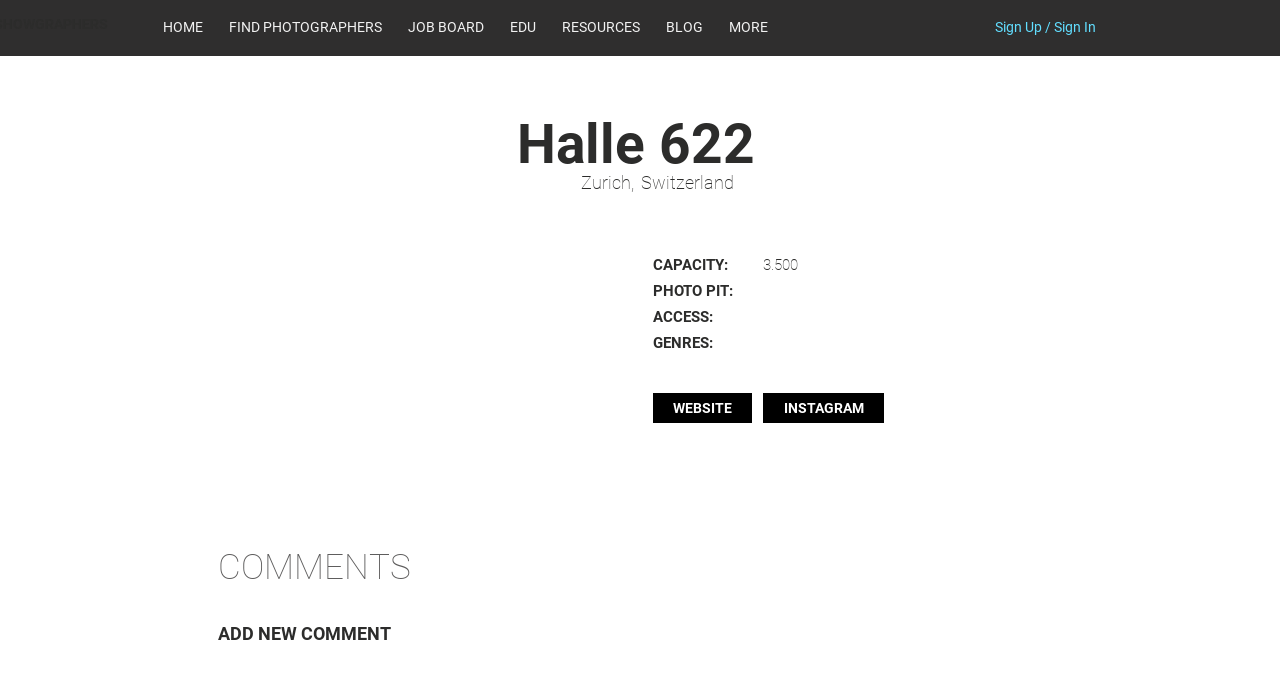

--- FILE ---
content_type: text/html; charset=utf-8
request_url: https://www.google.com/recaptcha/api2/aframe
body_size: 246
content:
<!DOCTYPE HTML><html><head><meta http-equiv="content-type" content="text/html; charset=UTF-8"></head><body><script nonce="6MieFxQvutI3TnOscpgBJw">/** Anti-fraud and anti-abuse applications only. See google.com/recaptcha */ try{var clients={'sodar':'https://pagead2.googlesyndication.com/pagead/sodar?'};window.addEventListener("message",function(a){try{if(a.source===window.parent){var b=JSON.parse(a.data);var c=clients[b['id']];if(c){var d=document.createElement('img');d.src=c+b['params']+'&rc='+(localStorage.getItem("rc::a")?sessionStorage.getItem("rc::b"):"");window.document.body.appendChild(d);sessionStorage.setItem("rc::e",parseInt(sessionStorage.getItem("rc::e")||0)+1);localStorage.setItem("rc::h",'1770145541414');}}}catch(b){}});window.parent.postMessage("_grecaptcha_ready", "*");}catch(b){}</script></body></html>